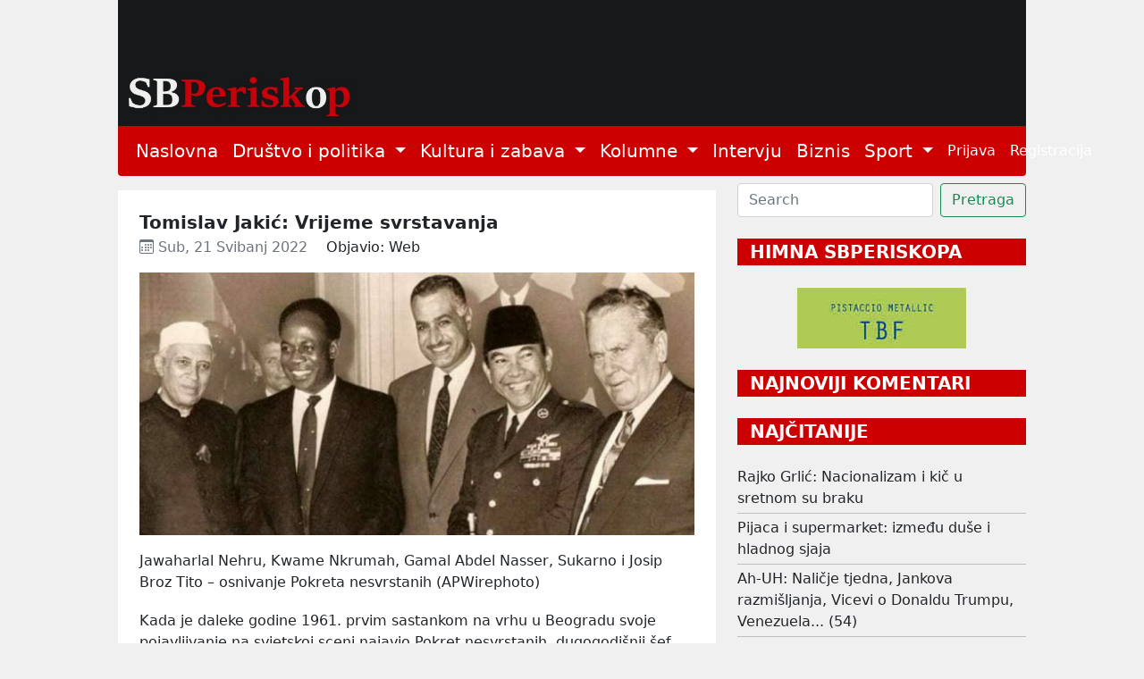

--- FILE ---
content_type: text/html; charset=utf-8
request_url: https://sbperiskop.net/objave/tomislav-jakic-vrijeme-svrstavanja
body_size: 10236
content:
<!DOCTYPE html>
<html lang="hr">
  <head>
    <meta name="viewport" content="width=device-width,initial-scale=1">
    <meta name="csrf-param" content="authenticity_token" />
<meta name="csrf-token" content="Z0hcx6PnJwm732Z7NeJAhAJ_ALdlUcxz-1jmyafTRDCxoqfDLnotP3RrzGEQJ80BXITX-M96rzh3cYJKYx5APA" />
    
    <title>Tomislav Jakić: Vrijeme svrstavanja | Jedini brodski web magazin</title>
<meta name="description" content="Jawaharlal Nehru, Kwame Nkrumah, Gamal Abdel Nasser, Sukarno i Josip Broz Tito – osnivanje Pokreta nesvrstanih (APWirephoto) Kada je daleke godine...">
<meta name="keywords" content="svijet, povijest, međunarodni odnosi">
<meta property="og:title" content="Tomislav Jakić: Vrijeme svrstavanja">
<meta property="og:image" content="/rails/active_storage/representations/proxy/eyJfcmFpbHMiOnsibWVzc2FnZSI6IkJBaHBBanAxIiwiZXhwIjpudWxsLCJwdXIiOiJibG9iX2lkIn19--c7d7d37ca05af60871dd49818e2cb13312daa1e3/eyJfcmFpbHMiOnsibWVzc2FnZSI6IkJBaDdCem9MWm05eWJXRjBTU0lKYW5CbFp3WTZCa1ZVT2hSeVpYTnBlbVZmZEc5ZmJHbHRhWFJiQjJrQ1JBSnBBa29CIiwiZXhwIjpudWxsLCJwdXIiOiJ2YXJpYXRpb24ifX0=--f464d9012804f0f943baab983a3d07120eb5f459/Nesvrstani.jpeg">
<meta property="og:description" content="Jawaharlal Nehru, Kwame Nkrumah, Gamal Abdel Nasser, Sukarno i Josip Broz Tito – osnivanje Pokreta nesvrstanih (APWirephoto)

Kada je daleke godine...">
    <meta name="google-site-verification" content="nNKDUt1AAUzwJx-_Enke6pHFZEn6sbcoFsncjh-jLtQ" />
    <link rel="stylesheet" href="/assets/application-e2d81c8d9a96f8d35cf97d5db27d3ec6ba4a59d24d96ed1b7d90704e2ae048a3.css" data-turbo-track="reload" />
    <script src="/assets/application-00ed6fd403814906fdcb002912d128f14417138ba3eb992942a3a6847d5d75ff.js" data-turbo-track="reload" defer="defer"></script>
    <link rel="icon" type="image/x-icon" href="/assets/favicon-9ef50471ab1dcfd68c5afbf190dbe3e8e2c2cb7f5f87e5bc1868aecc18733299.jpg" />
  </head>

  <body class="public">
    <header>
      <div class="container">
        <a href="/">
          <img width="100%" height="70%" alt="/SBPeriskop" src="/assets/header_2-266a7e1ce941ca4c8578153ced655ae73bd3b2b9fa21fe8b61595ba11d8ed441.webp" />
</a>        <nav class="navbar navbar-expand-lg navbar-light bg-light periskop-header">
  <div class="container-fluid">
    <button class="navbar-toggler" type="button" data-bs-toggle="collapse" data-bs-target="#navbarSupportedContent" aria-controls="navbarSupportedContent" aria-expanded="false" aria-label="Toggle navigation">
      <span class="navbar-toggler-icon"></span>
    </button>
    <div class="collapse navbar-collapse" id="navbarSupportedContent">
      <ul class="navbar-nav me-auto mb-2 mb-lg-0 fs-5">
        <li class="nav-item">
          <a class="nav-link active" href="/">Naslovna</a>
        </li>
        <li class="nav-item dropdown">
          <a class="nav-link dropdown-toggle" href="#" id="navbarDropdown" role="button" data-bs-toggle="dropdown" aria-expanded="false">
            Društvo i politika
          </a>
          <ul class="dropdown-menu" aria-labelledby="navbarDropdown">
                <li><a class="dropdown-item fs-5" href="/category/slavonski-brod">Slavonski Brod</a></li>
                <li><a class="dropdown-item fs-5" href="/category/hrvatska">Hrvatska</a></li>
                <li><a class="dropdown-item fs-5" href="/category/svijet">Svijet</a></li>
                <li><a class="dropdown-item fs-5" href="/category/drustvo">Društvo</a></li>
          </ul>
        </li>
        <li class="nav-item dropdown">
          <a class="nav-link dropdown-toggle" href="#" id="navbarDropdown" role="button" data-bs-toggle="dropdown" aria-expanded="false">
            Kultura i zabava
          </a>
          <ul class="dropdown-menu" aria-labelledby="navbarDropdown">
                <li><a class="dropdown-item fs-5" href="/category/lifestyle">Lifestyle</a></li>
                <li><a class="dropdown-item fs-5" href="/category/kazaliste">Kazalište</a></li>
                <li><a class="dropdown-item fs-5" href="/category/film">Film</a></li>
                <li><a class="dropdown-item fs-5" href="/category/likovnost">Likovnost</a></li>
                <li><a class="dropdown-item fs-5" href="/category/knjizevnost">Književnost</a></li>
                <li><a class="dropdown-item fs-5" href="/category/glazba">Glazba</a></li>
                <li><a class="dropdown-item fs-5" href="/category/ostalo">Ostalo</a></li>
          </ul>
        </li>
        <li class="nav-item dropdown">
          <a class="nav-link dropdown-toggle" href="#" id="navbarDropdown" role="button" data-bs-toggle="dropdown" aria-expanded="false">
            Kolumne
          </a>
          <ul class="dropdown-menu" aria-labelledby="navbarDropdown">
                <li><a class="dropdown-item fs-5" href="/category/jozefina-birindzic">Jozefina Birindžić</a></li>
                <li><a class="dropdown-item fs-5" href="/category/stribor-uzelac-schwendemann">Stribor Uzelac Schwendemann</a></li>
                <li><a class="dropdown-item fs-5" href="/category/ana-skornjac">Ana Škornjač</a></li>
                <li><a class="dropdown-item fs-5" href="/category/vanja-krnic">Vanja Krnić</a></li>
                <li><a class="dropdown-item fs-5" href="/category/peter-tot-derd">Peter Tot-Đerđ</a></li>
                <li><a class="dropdown-item fs-5" href="/category/ladislav-babic">Ladislav Babić</a></li>
                <li><a class="dropdown-item fs-5" href="/category/mirko-golovrski">Mirko Golovrški</a></li>
                <li><a class="dropdown-item fs-5" href="/category/anna">Anna</a></li>
                <li><a class="dropdown-item fs-5" href="/category/mario-brajkovic">Mario Brajković</a></li>
                <li><a class="dropdown-item fs-5" href="/category/veljko-lukic">Veljko Lukić</a></li>
          </ul>
        </li>
        <li class="nav-item">
          <a class="nav-link active" href="/category/intervju">Intervju</a>
        </li>
        <li class="nav-item">
          <a class="nav-link active" href="/category/biznis">Biznis</a>
        </li>
        <li class="nav-item dropdown">
          <a class="nav-link dropdown-toggle" href="#" id="navbarDropdown" role="button" data-bs-toggle="dropdown" aria-expanded="false">
            Sport
          </a>
          <ul class="dropdown-menu" aria-labelledby="navbarDropdown">
                <li><a class="dropdown-item fs-5" href="/category/atletika">Atletika</a></li>
                <li><a class="dropdown-item fs-5" href="/category/nogomet">Nogomet</a></li>
                <li><a class="dropdown-item fs-5" href="/category/rukomet">Rukomet</a></li>
                <li><a class="dropdown-item fs-5" href="/category/kosarka">Košarka</a></li>
                <li><a class="dropdown-item fs-5" href="/category/ostali-sportovi">Ostali Sportovi</a></li>
          </ul>
        </li>
      </ul>
      <ul class="navbar-nav d-flex">
          <li class="nav-item"><a class="nav-link" href="/users/sign_in">Prijava</a></li>
          <li class="nav-item"><a class="nav-link" href="/users/sign_up">Registracija</a></li>
      </ul>
    </div>
  </div>
</nav>
      </div>
    </header>
    <div class="container">
      <div class="row">
        <div class="col-12">
        </div>
      </div>
      <div class="row mt-2">
        <div class="col-sm-12 col-lg-8">
          <div class="mt-2 p-4 bg-white">
  <div class="row">
    <div class="col-12">
      <h1 class="fs-5 mb-1 fw-bold text-wrap">Tomislav Jakić: Vrijeme svrstavanja</h1>
      <div class="d-none">Svijet, Povijest, Međunarodni odnosi</div>
      <span class="meta text-muted">
        <time datetime="2022-05-21 05:20:00">
          <i class="bi bi-calendar3"></i>&nbsp;Sub, 21 Svibanj 2022
        </time>
      </span>
      <span class="ms-3">Objavio: Web</span>
    </div>
      <div class="col-12 text-center mt-3">
        <title>Tomislav Jakić: Vrijeme svrstavanja</title>
<meta name="keywords" content="svijet, povijest, međunarodni odnosi">
<link rel="image_src" href="/rails/active_storage/representations/proxy/eyJfcmFpbHMiOnsibWVzc2FnZSI6IkJBaHBBanAxIiwiZXhwIjpudWxsLCJwdXIiOiJibG9iX2lkIn19--c7d7d37ca05af60871dd49818e2cb13312daa1e3/eyJfcmFpbHMiOnsibWVzc2FnZSI6IkJBaDdCem9MWm05eWJXRjBTU0lKYW5CbFp3WTZCa1ZVT2hSeVpYTnBlbVZmZEc5ZmJHbHRhWFJiQjJrQ2ZBSnBBaXdCIiwiZXhwIjpudWxsLCJwdXIiOiJ2YXJpYXRpb24ifX0=--a8b57792a5d4d098e1e4a74150c63dae1a12eff4/Nesvrstani.jpeg">
        <img class="img-responsive" style="width: 100%; height: auto;" src="/rails/active_storage/representations/proxy/eyJfcmFpbHMiOnsibWVzc2FnZSI6IkJBaHBBanAxIiwiZXhwIjpudWxsLCJwdXIiOiJibG9iX2lkIn19--c7d7d37ca05af60871dd49818e2cb13312daa1e3/eyJfcmFpbHMiOnsibWVzc2FnZSI6IkJBaDdCem9MWm05eWJXRjBTU0lKYW5CbFp3WTZCa1ZVT2hSeVpYTnBlbVZmZEc5ZmJHbHRhWFJiQjJrQ2ZBSnBBaXdCIiwiZXhwIjpudWxsLCJwdXIiOiJ2YXJpYXRpb24ifX0=--a8b57792a5d4d098e1e4a74150c63dae1a12eff4/Nesvrstani.jpeg" />
      </div>
    <div class="col-12 pt-3 text-left post-content">
      <div class="trix-content">
<div class="trix-content">
<p>Jawaharlal Nehru, Kwame Nkrumah, Gamal Abdel Nasser, Sukarno i Josip Broz Tito – osnivanje Pokreta nesvrstanih (APWirephoto)</p>
<p>Kada je daleke godine 1961. prvim sastankom na vrhu u Beogradu svoje pojavljivanje na svjetskoj sceni najavio Pokret nesvrstanih, dugogodišnji šef američke diplomacije, John Foster Dulles (brat šefa obavještajne agencije CIA, Allena Dullesa) izjavio je bez ikakvog oklijevanja i bez i najmanje rezerve da je nesvrstanost nemoralna. Od onda Zemlja se okrenula mnogo puta oko svoje osovine, svijet se mijenjao i promijenio, ali čini se kao da je ta putanja razvoja i promjena išla u krugu, kao da smo se, nakon svih napora da se prevlada blokovska podjela svijeta i obuzda mahnita utrka u naoružanju, nakon razdoblja detanta, politike popuštanja napetosti, nakon završetka onog prvoga hladnoga rata i početka novoga vratili na onu izvorišnu točku iz godine 1961., naime na politiku sažetu u kratkoj tvrdnji: nemoralno je ostati po strani od svrstavanja (a točnije bi bilo reći: od postrojavanja) u globalnu antirusku koaliciju, zaogrnutu prilično prozirnim plaštem borbe za demokraciju, a protiv autokracije.</p>
<p>I da, nemojmo zaboraviti: ceterum censeo, Rusija je napala Ukrajinu, prekršivši time norme međunarodnoga prava i Povelju Ujedinjenih naroda. Jasno? Jasno! Dobro, onda možemo dalje.</p>
<p>Tada, te daleke godine 1961. svijet je, s izuzetkom Washingtona i Dullesove ocjene o nemoralnosti nesvrstavanja i Hruščovljeve odluke da uoči početka beogradskog summita naredi još jednu sovjetsku pokusnu nuklearnu eksploziju, s nadom i olakšanjem dočekao i pozdravio javljanje nesvrstanih (originalno: neangažiranih). Bila je riječ o skupini zemalja, uglavnom onih iz Trećega svijeta, među kojima je, međutim, Jugoslavija kao evropska zemlja, zahvaljujući ugledu i državničkoj umješnosti svojega Predsjednika, Josipa Broza Tita, ubrzo preuzela vodeću ulogu. U narednim desetljećima Pokret je obuhvaćao, od summita do summita, sve veći broj zemalja, a njegove su se poruke slušale, i to ne samo u Ujedinjenim narodima, nego i u metropolama dviju super-sila, kao i onih država što svoju budućnost nisu nužno vidjele u pristajanju bilo uz Atlantski pakt, bilo uz Varšavski ugovor. Pa je, nazovimo to tako, uz bok Pokreta djelovala i takozvana skupina evropskih NN zemalja. I tu je vodeća bila Jugoslavija, a ono NN značilo je nesvrstane i neutralne (poput Austrije, Finske, Švedske).</p>
<p>Danas na pragu smo konačne mobilizacije Zapada protiv Rusije i brisanja neutralnosti kao poželjne kategorije u međunarodnim odnosima. Da je živ, John Foster Dulles danas bi mirno, ali i imperativno izjavio: ‘Neutralnost je nemoralna.’ Zapad (mislimo na političke elite i mainstream medije, navodno slobodne, a zapravo strogo kontrolirane i vođene) u pravoj je euforiji zbog toga što se Finska odrekla neutralnosti nakon gotovo osam desetljeća, a Švedska nakon dvije stotine godina. Čak i tradicionalno neutralna Švicarska počinje razmišljati o tome hoće li zadržati taj status. Drži se, za sada barem, jedino Austrija čiji je savezni kancelar izjavio kako odricanje od neutralnosti ne dolazi u obzir. Samo kao podsjetnik: Austriju na trajnu neutralnost (vojnu, što ne znači i političku) obvezuje Državni ugovor kojim su joj sile-pobjednice u Drugom svjetskom ratu, a među njima je bio i Sovjetski Savez, nakon višegodišnje okupacije vratile status samostalne zemlje.</p>
<p>Pogleda li se karta Evrope i pretpostavi li se da će Finska i Švedska zaista ući u NATO, jasno se vidi kako se zatvara obruč oko Rusije, za sada s izuzetkom Ukrajine koja je i postala žrtvom ruske vojne intervencije zbog ambicije da uđe u NATO. I tu dolazimo do neuralgične točke u svim aktualnim raspravama o ratu u Ukrajini, ili o ‘Putinovom ratu’, odnosno ‘ilegalnom i ničim izazvanom ruskom ratu protiv Ukrajine’, kako unisono govore zapadni političari, a za njima ponavljaju mediji. Prije kraja veljače/februara 2022. ne postoji, naime, ‘ništa’, ruska invazija nije ‘pala s neba’. Postoji prethistorija koja se nekome u vrijeme kada ginu ljudi može učiniti nevažnom, ali koju je itekako važno znati – upravo zato što zbog nje ginu ljudi, i Ukrajinci i Rusi.</p>
<p>Postoji rušenje legalno izabranog predsjednika Ukrajine godine 2014., postoje antivladine demonstracije na Majdanu koje su aktivno poticali neki političari sa Zapada (iz Amerike najglasnije), postoji referendum na Krimu (ma što tko o njemu mislio) i uključenje Krima u sastav Ruske federacije, postoje segregacijske mjere novih vlasti u Kijevu u odnosu na Ruse, stanovnike Ukrajine, postoji javna rehabilitacija Stepana Bandere kolaboracionista i ratnoga zločinca iz vremena Drugog svjetskog rata i postoje – napokon – desne, nimalo prikrivene neonacističke milicije što će kasnije biti uklopljene u ukrajinsku vojsku, bez da je to promijenilo njihov karakter (ili višenacionalni sastav). To samo u naznakama.</p>
<p>Mogli bismo dodati i spaljivanje pedesetak ljudi, protivnika novih vlasti, u opkoljenoj zgradi u Odesi, stalna bombardiranja pobunjenih oblasti Luganska i Donjecka na istoku zemlje (s tisućama mrtvih i golemim materijalnim štetama). Uz to i otvorenu izjavu Victorie Nuland, tada i sada visokopozicionirane dužnosnice u američkom ministarstvu vanjskih poslova, o tome koliko je Amerika uložila u ‘razvoj ukrajinske demokracije’ (čitaj: rušenje Predsjednika koji nije htio pristati na formulu: Ukrajina može ili s Rusijom, ili s Evropskom unijom, ali s obje – ne!), kao i njezin snimljeni telefonski razgovor s američkim ambasadorom u Kijevu o tome tko odgovara Washingtonu na kojoj poziciji u novoj vlasti Ukrajine.</p>
<p>I ne bismo smjeli preskočiti činjenicu da je u cilju rješavanja pobune na istoku zemlje godine 2015. u Minsku postignut sporazum koji je Kijev obvezivao na davanje značajne autonomije oblastima Donjecku i Lugansku, a kojega Ukrajina nikada nije ni pokušala realizirati, niti ju je itko sa Zapada aktivno na to poticao. Ključnu ulogu u koncipiranju Minska-2 igrala je tadašnja njemačka kancelarka Angela Merkel, danas na ‘optuženičkoj klupi’ zbog toga što je i zagovarala i prakticirala suradnju s Rusijom. I to sve opet samo u naznakama.</p>
<p>To je ono najosnovnije što se mora, doslovno: mora znati prije bilo kakve rasprave o ratu u Ukrajini. I to je ono što formulu o ‘ničim izazvanom’ ratu čini teško održivom. Što – da se razumijemo – nije nikakvo opravdavanje rata, ali jest objašnjenje; pri čemu nećemo ići tako daleko da poput jednoga od rijetkih, ali ipak postojećih, zapadnih analitičara koji se usuđuju misliti vlastitom glavom i koji odbijaju da se svrstaju, kažemo kako rat u Ukrajini nije počeo godine 2022., nego da taj rat traje još od 2014.</p>
<p>Sve ovo, čini nam se, treba pokušati ponavljati iz dana u dan, baš kao i činjenicu da je Sovjetskom Savezu bilo obećano (ne, doduše, u pisanom obliku) da se NATO, organizacija čiji je jedini smisao postojanja bilo odupiranje Sovjetskom Savezu, neće nakon ujedinjenja Njemačke širiti prema istoku i da su se vodeći američki diplomati javno izjašnjavali protiv politike širenja, upozoravajući da će ona dovesti do rata. NATO se širio u tri vala, da bi danas, riječima Pape Franje ‘lajao pred vratima Rusije’. Novi mu je smisao postojanja konfrontacija s Rusijom i interveniranje širom svijeta, uglavnom u funkciji politike Washingtona. Zašto kažemo: pokušati ponavljati? Zato što je to gotovo nemoguće izreći, a da se trenutno ne zaradi etiketa ‘ruskog igrača’. A one ljude koji ipak pokušaju, grubo se prekida, na njihove utemeljene tvrdnje odgovara se notornim lažima. I te se laži ponavljaju, iz dana u dan.</p>
<p>Školski primjer ‘odlučnog obračuna’ s neistomišljenikom bio je nedavno u programu njemačke javne televizije ARD intervju s dugogodišnjim gradonačelnikom Hamburga, ministrom u vladi Helmuta Schmidta, jednim od najuglednijih socijaldemokratskih političara u Njemačkoj. Mada je 93-godišnji Klaus von Dohnany u nekoliko navrata pokušavao reći kako to, što je agresivno ‘recitirala’ voditeljica nije točno, mada je primijetio kako ona očito ima pogrešne izvore iz kojih crpi informacije, mada joj je u jednome trenutku čak i rekao: ‘Ja Vam se čudim’ i mada je njegov jedini ‘grijeh’ bio to što je objavio knjigu pod naslovom ‘Nacionalni interes’ u kojoj zastupa tezu kako je Njemačka u prvome redu odgovorna za sebe, a tek potom za sve ono ostalo, bio je izložen svojevrsnoj medijskoj inkviziciji koja se zaustavila tik pred optužbom da ‘leti na metli’, odnosno da podupire Putina.</p>
<p>Vrijeme je svrstavanja.</p>
<p>Diplomati umjesto da pregovaraju, pozivaju na naoružavanje, diplomacija kojoj je, tako je barem nekada bilo, zadatak održavati i unapređivati odnose među državama, pretvorila se u ‘uslužni servis’ vojno-industrijskog kompleksa i stratega koji i dalje žive u iluziji kako Rusiju treba ‘samo još malo gurnuti’, pa da ostvare ono o čemu se u prvim danima rata još šutjelo, a što se sada otvoreno govori: da vojno, politički i ekonomski tako oslabe Rusiju da nikada više ne bude sposobna poduzeti išta sličnoga ratu u Ukrajini; pri čemu je naglasak na ‘oslabiti vojno, politički i ekonomski Rusiju’.</p>
<p>Evropska unija, odnosno Evropa, pristala je, i to je nešto što treba stalno ponavljati, biti svedena na ulogu američkog ‘pomoćnog igrača’, pri čemu joj se koliko perfidno, toliko i ponižavajuće daje do znanja što se od nje očekuje, dodjeljivanjem Britaniji, jedinoj zemlji što je do sada napustila Evropsku uniju, zadatak da bude pokretačka snaga u svrstavanju Evrope. Jednoga će se dana možda saznati koliko je milijuna i stotina milijuna dolara uloženo u medijsko-propagandni rat, bez kojega svrstavanje kakvome svjedočimo ne bi bilo moguće, rat koji je gotovo jednako važan koliko i onaj stvarni, u kojemu – doduše – danas ne ginu ljudi, ali koji stvara uvjete u kojima će ljudi ginuti sutra.</p>
<p>Odricanje od neutralnosti, njezino implicitno proglašavanje nemoralnom (jer u to da su Švedska i Finska, bilo akutno, bilo trajno ugrožene od Rusije može zaista povjerovati samo netko potpuno ispranog mozga), to nije, niti bi smjela biti budućnost Evrope. Stari kontinent imao je šansu postati uzorom kako po uređenju odnosa između svojih država članica, tako i po gajenju duha tolerancije, multikulturalnosti i multikonfesionalnosti. Imao je šansu postati kontinentom mira, a ne poprištem novog konfrontiranja i spuštanja željezne zavjese kakvu nismo vidjeli ni u doba onoga prvoga hladnog rata. Imao je šansu postati respektabilnim i samostalnim faktorom na svjetskoj sceni. Da, šansu je imao i tu je šansu svrstavanjem, bespogovornim, poslušničkim i ‘u korist vlastite štete’ proigrao.</p>
<p>Zauvijek? Oni koji uživaju u tome da su svrstani, koji likuju zbog sve očitije dominacije desno-konzervativnih snaga, oni koji su uvjereni, ili su ih uvjerili kako može, smije i mora postojati samo unipolarni svijet s jednom, bogomdanom silom kao hegemonom, odgovorit će na to pitanje svakako potvrdno.</p>
<p>A oni ostali? Njih, naime, ima, još uvijek ih ima. Pita li njih itko još išta? I što je još važnije: sluša li njih itko? Imaju li šanse, smiju li uopće progovoriti? Jer, ako prihvatimo tezu da je neutralnost danas nemoralna, kao što se davnih godina tvrdilo za nesvrstanost, onda je nemoralno i reći ma i jednu riječ protiv svrstavanja.</p>
<p>Ili?</p>
<p><a href="https://www.tacno.net/novosti/vrijeme-svrstavanja/">tacno</a></p>
</div>
</div>

    </div>

    <script>
   (function(d, s, id) {
          var js, fjs = d.getElementsByTagName(s)[0];
          if (d.getElementById(id)) return;
          js = d.createElement(s); js.id = id;
          js.src = "//connect.facebook.net/en_US/sdk.js#xfbml=1&version=v2.0";
          fjs.parentNode.insertBefore(js, fjs);
        }(document, 'script', 'facebook-jssdk'));

     window.fbAsyncInit = function(){  // this gets triggered when FB object gets initialized
            console.log("FB Object initiated");
            FB.XFBML.parse(); // now we can safely call parse method
       };

</script>
<div class="w-10 p-3">
  <a href="https://www.facebook.com/sharer/sharer.php?u=https://sbperiskop.net/objave/tomislav-jakic-vrijeme-svrstavanja" target="_blank" class= "btn btn-sm btn-primary">
    <i class="bi bi-facebook"></i>&nbsp;Share
  </a>
</div>

    <div class="col-12 mt-4">
      <section class="gradient-custom">
        <div class="row d-flex justify-content-center">
          <div class="col-md-12 col-lg-12 col-xl-12">
            <div class="card">
              <div class="card-body p-4">
                <h4 class="mb-4 pb-2">
                  Komentari
                </h4>
                <div class="row">
                    <div class="col-md-8 col-sm-12"><span class="fs-6">Komentirati možete samo kao prijavljeni korisnik</span></div>
                    <div class="col-md-4 col-sm-12 text-left"><a class="btn btn-sm btn-outline-danger mb-2" href="/users/sign_in">Prijava</a></div>
                    <hr>
                  <div class="col-12" id="comments">
                  </div>
                </div>
              </div>
            </div>
          </div>
        </div>
      </section>
    </div>
  </div>
</div>

        </div>
        <div class="col-sm-12 col-lg-4">
          <form class="d-flex" data-turbo="false" action="/objave" accept-charset="UTF-8" method="get">
            <input type="text" name="q[title_cont]" id="q_title_cont" class="form-control me-2" placeholder="Search" />
            <input type="submit" name="commit" value="Pretraga" class="btn btn-outline-success" data-disable-with="Searching" />
</form>          
          <div class="text-center mt-4 mb-2">
            <p class="fw-bold mb-4 fs-5 text-start text-uppercase text-white drustvo_i_politika_bg">&nbsp;&nbsp;HIMNA SBPERISKOPA</p>
            <a target="_blank" href="https://www.youtube.com/watch?v=-YjFmTf3MY4">
              <img src="/assets/himna-5f4ebe13d3acf5c0ed3a6f09ea49fd19b5ddb156871557f20e9345ccdae9e815.jpg" />
</a>          </div>

            <div class="text-start mt-4">
              <p class="fw-bold mb-4 fs-5 text-white text-uppercase drustvo_i_politika_bg">&nbsp;&nbsp;Najnoviji komentari</p>
                              
            </div>

            <div class="text-start mt-4">
              <p class="fw-bold mb-4 fs-5 text-uppercase text-white drustvo_i_politika_bg">&nbsp;&nbsp;Najčitanije</p>
                <a class="text-decoration-none text-dark" href="/objave/rajko-grlic-nacionalizam-i-kic-u-sretnom-su-braku">Rajko Grlić: Nacionalizam i kič u sretnom su braku</a>
<hr class="mt-1 mb-1"></hr><a class="text-decoration-none text-dark" href="/objave/pijaca-i-supermarket-izmedu-duse-i-hladnog-sjaja">Pijaca i supermarket: između duše i hladnog sjaja</a>
<hr class="mt-1 mb-1"></hr><a class="text-decoration-none text-dark" href="/objave/ah-uh-4cb8b1f0-9fc8-43c5-b0ba-49a796c4da29">Ah-UH: Naličje tjedna, Jankova razmišljanja, Vicevi o Donaldu Trumpu, Venezuela... (54)</a>
<hr class="mt-1 mb-1"></hr><a class="text-decoration-none text-dark" href="/objave/apsolutna-odlucnost">Apsolutna odlučnost </a>
<hr class="mt-1 mb-1"></hr><a class="text-decoration-none text-dark" href="/objave/biljeske-o-brodu-u-vremenu-koje-se-tiho-raspada">Bilješke o Brodu u vremenu koje se tiho raspada</a>
              
            </div>
          
          <div class="text-center mt-4 mb-4">
            <a target="_blank" href="https://mojgastro.com/">
              <img width="189px" src="/assets/moj_gastro-38dbd4beb2bfabca603cad1c8c890c4aaa70c72e982dd0c667b2b638559c9b3e.jpg" />
</a>          </div>

          <div class="text-start mt-4">
  <p class="fw-bold fs-5 text-uppercase text-white drustvo_i_politika_bg">&nbsp;&nbsp;TAG CLOUD</p>
    <a class="tag4 text-dark" href="/tags/Hrvatska">Hrvatska</a>
    <a class="tag3 text-dark" href="/tags/Dr%C5%BEava">Država</a>
    <a class="tag3 text-dark" href="/tags/Politika">Politika</a>
    <a class="tag3 text-dark" href="/tags/Dru%C5%A1tvo">Društvo</a>
    <a class="tag2 text-dark" href="/tags/Povijest">Povijest</a>
    <a class="tag2 text-dark" href="/tags/Politi%C4%8Dari">Političari</a>
    <a class="tag2 text-dark" href="/tags/Gospodarstvo">Gospodarstvo</a>
    <a class="tag2 text-dark" href="/tags/Slavonski%20Brod">Slavonski Brod</a>
    <a class="tag2 text-dark" href="/tags/Kultura">Kultura</a>
    <a class="tag2 text-dark" href="/tags/Svijet">Svijet</a>
    <a class="tag2 text-dark" href="/tags/Mediji">Mediji</a>
    <a class="tag2 text-dark" href="/tags/Knji%C5%BEevnost">Književnost</a>
    <a class="tag2 text-dark" href="/tags/Biznis">Biznis</a>
    <a class="tag2 text-dark" href="/tags/Kapitalizam">Kapitalizam</a>
    <a class="tag2 text-dark" href="/tags/Politi%C4%8Dke%20stranke">Političke stranke</a>
    <a class="tag2 text-dark" href="/tags/Me%C4%91unarodni%20odnosi">Međunarodni odnosi</a>
    <a class="tag2 text-dark" href="/tags/Ex%20Jugoslavija">Ex Jugoslavija</a>
    <a class="tag2 text-dark" href="/tags/Vlada">Vlada</a>
    <a class="tag2 text-dark" href="/tags/Europa">Europa</a>
    <a class="tag2 text-dark" href="/tags/Fa%C5%A1izam">Fašizam</a>
    <a class="tag1 text-dark" href="/tags/Film">Film</a>
    <a class="tag1 text-dark" href="/tags/Intervju">Intervju</a>
    <a class="tag1 text-dark" href="/tags/Nacionalizam">Nacionalizam</a>
    <a class="tag1 text-dark" href="/tags/Glazba">Glazba</a>
    <a class="tag1 text-dark" href="/tags/Manjine">Manjine</a>
    <a class="tag1 text-dark" href="/tags/Crkva">Crkva</a>
    <a class="tag1 text-dark" href="/tags/Novinarstvo">Novinarstvo</a>
    <a class="tag1 text-dark" href="/tags/Zdravlje">Zdravlje</a>
    <a class="tag1 text-dark" href="/tags/Likovnost">Likovnost</a>
    <a class="tag1 text-dark" href="/tags/Psihologija">Psihologija</a>
    <a class="tag1 text-dark" href="/tags/Poezija">Poezija</a>
    <a class="tag1 text-dark" href="/tags/Obrazovanje">Obrazovanje</a>
    <a class="tag1 text-dark" href="/tags/Ekologija">Ekologija</a>
    <a class="tag1 text-dark" href="/tags/Zabava">Zabava</a>
    <a class="tag1 text-dark" href="/tags/Umjetnost">Umjetnost</a>
    <a class="tag1 text-dark" href="/tags/Znanost">Znanost</a>
    <a class="tag1 text-dark" href="/tags/Solidarnost">Solidarnost</a>
    <a class="tag1 text-dark" href="/tags/Internet">Internet</a>
    <a class="tag1 text-dark" href="/tags/Drustvo">Drustvo</a>
    <a class="tag1 text-dark" href="/tags/Sloboda">Sloboda</a>
</div>
        </div>
      </div>
    </div>
    <footer id="sticky-footer" class="flex-shrink-0 py-4 bg-footer text-white-50">
      <div class="container text-center periskop-footer">
        <small>Copyright &copy; SbPeriskop</small>
        <a class="ms-2 me-2" href="/terms-and-conditions">Opći uvjeti korištenja</a>
        <a class="me-2" href="/content-transfer">Pravila prenošenja sadržaja</a>
        <a class="me-2" href="/privacy">Zaštita privatnosti</a>
        <a class="me-2" href="/impresum">Impresum</a>
        <a href="/contact">Kontakt</a>
      </div>
    </footer>
  </body>
</html>
